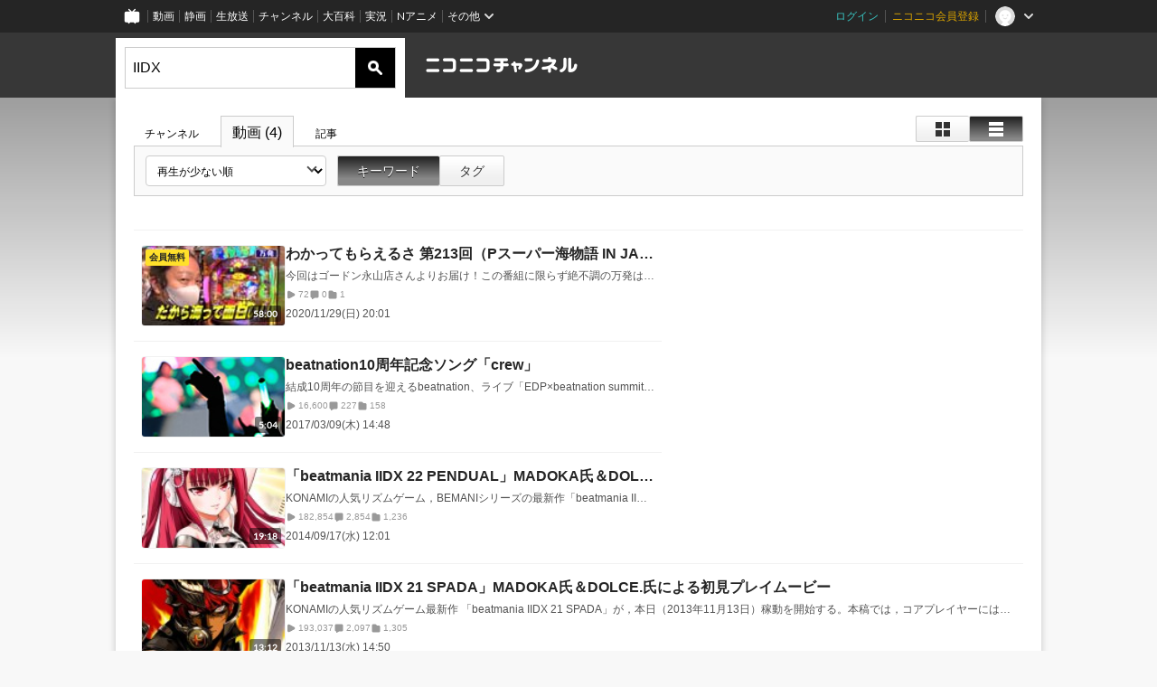

--- FILE ---
content_type: text/html; charset=UTF-8
request_url: https://ch.nicovideo.jp/search/IIDX?type=video&mode=s&sort=v&order=a
body_size: 7781
content:
<!DOCTYPE HTML PUBLIC "-//W3C//DTD HTML 4.01 Transitional//EN"
"http://www.w3.org/TR/html4/loose.dtd">







<html class="webkit ">

<head>
<meta http-equiv="Content-Type" content="text/html; charset=utf-8">
<meta http-equiv="Content-Script-Type" content="text/javascript">
<meta http-equiv="Content-Style-Type" content="text/css">
<meta http-equiv="X-UA-Compatible" content="IE=edge, chrome=1">
<meta name="copyright" content="(C) DWANGO Co., Ltd.">

<title>IIDX : 動画検索 - ニコニコチャンネル
</title>

    

<meta property="og:title" content="IIDX : 動画検索 - ニコニコチャンネル ">
<meta property="og:site_name" content="IIDX : 動画検索 - ニコニコチャンネル ">
<meta property="og:description" content="あなたの好きがココにある！アニメ・映画・音楽・ゲームなど公式動画や生放送が満載のニコニコチャンネルで、お気に入りを探して応援しよう！">
<meta property="og:url" content="https://ch.nicovideo.jp/search/IIDX?type=video&amp;mode=s&amp;sort=v&amp;order=a">
<meta property="og:image" content="https://secure-dcdn.cdn.nimg.jp/nicochannel/chfront/img/base/niconico_channel_full.png">
<meta property="og:type" content="website">
<meta property="fb:app_id" content="1080595878705344">
<meta name="twitter:card" content="summary_large_image">


    

<script type="text/javascript">
  try {
    window.NicoGoogleTagManagerDataLayer = [];

    var data = {};

        data.user = (function () {
      var user = {};

                  user.login_status = 'not_login';
            user.member_plan_id = null;

      return user;
      })();

    data.content = (function () {
      var content = {};
      content.community_id = null;
      content.ch_screen_name = null;
      content.channel_id = null;
      content.ch_monthly_charge = null;
      return content;
    })();

    window.NicoGoogleTagManagerDataLayer.push(data);
    } catch (e) {}
</script>
<!-- Google Tag Manager For Channel Access Analytics -->


    <script>(function(w,d,s,l,i){w[l]=w[l]||[];w[l].push({'gtm.start':
                new Date().getTime(),event:'gtm.js'});var f=d.getElementsByTagName(s)[0],
            j=d.createElement(s),dl=l!='dataLayer'?'&l='+l:'';j.async=true;j.src=
            'https://www.googletagmanager.com/gtm.js?id='+i+dl;f.parentNode.insertBefore(j,f);
        })(window,document,'script','NicoChannelAccessAnalyticsGtmDataLayer','GTM-K8M6VGZ');</script>


<script>
        window.NicoChannelAccessAnalyticsGtmDataLayer.push({
        'event': 'TriggerAccessAnalytics',
        'PageParameter.ChannelId': null,
        'PageParameter.ContentId': null,
        'PageParameter.ContentBillingType': null,
        'PageParameter.IsChannelLiveMemberFree': null,
        'PageParameter.IsChannelLivePayProgram': null,
        'PageParameter.FrontendId': 32
    });
</script>
<!-- End Google Tag Manager For Channel Access Analytics -->
<!-- Google Tag Manager -->

<script>(function(w,d,s,l,i){w[l]=w[l]||[];w[l].push({'gtm.start':new Date().getTime(),event:'gtm.js'});var f=d.getElementsByTagName(s)[0],j=d.createElement(s),dl=l!='dataLayer'?'&l='+l:'';j.async=true;j.src='https://www.googletagmanager.com/gtm.js?id='+i+dl;f.parentNode.insertBefore(j,f);})(window,document,'script','NicoGoogleTagManagerDataLayer','GTM-KXT7G5G');</script>

<!-- End Google Tag Manager -->

    <meta name="description" content="ニコニコチャンネルはアニメ・映画・音楽・ゲーム・エンタメの公式動画配信サイト！">
    
        

<link rel="canonical" href="https://ch.nicovideo.jp/search/IIDX?type=video">


                    

                        <link rel="alternate" media="only screen and (max-width: 640px)" href="https://sp.ch.nicovideo.jp/search/IIDX?type=video" />

    <link rel="shortcut icon" href="https://ch.nicovideo.jp/favicon.ico?111206">

<link rel="stylesheet" href="https://secure-dcdn.cdn.nimg.jp/nicochannel/chfront/css/legacy-less/base.css?1768790611
">


        <link rel="stylesheet" href="https://secure-dcdn.cdn.nimg.jp/nicochannel/chfront/css/legacy-less/search.css?1768790611
">














<link rel="stylesheet" href="https://secure-dcdn.cdn.nimg.jp/nicochannel/chfront/css/legacy-less/campaign-ticket_sale-ticket_sale.css?1768790611
">



<script>
var is_login   = false;
var is_premium = false;
var is_channel = false;
var user_is_joinable = false;
var nicopo_balance = false;
var page_code  = ""||null;
var page_id    = "search_video"||null;
var user       = null,
    ad_age     = null;
var show_danimestore_invitation = false</script>


<script src="https://secure-dcdn.cdn.nimg.jp/nicochannel/chfront/js/polyfill/closest.js"></script>

<script src="https://secure-dcdn.cdn.nimg.jp/nicochannel/chfront/js/lib/jquery/jquery-3.6.min.js"></script>
<script src="https://secure-dcdn.cdn.nimg.jp/nicochannel/chfront/js/lib/jquery/jquery-migrate.3.3.2.min.js"></script>

<script>jQuery.noConflict();</script>
<script src="https://secure-dcdn.cdn.nimg.jp/nicochannel/chfront/js/common.js?1768790611
"></script>



<script src="https://secure-dcdn.cdn.nimg.jp/nicochannel/chfront/js/lib/swfobject.js?v1.5.1"></script>


<script src="https://res.ads.nicovideo.jp/assets/js/ads2.js?ref=ch"></script>







<script>
    (function (w, k1, k2) {
        w[k1] = w[k1] || {};
        w[k1][k2] = w[k1][k2] || {};
    })(window, 'NicochFrontCoreForeignVariableBinding', 'ChFront');
</script>


</head>

<body id="search"class="
 ja ">
<!-- Google Tag Manager (noscript) -->
<noscript><iframe src="https://www.googletagmanager.com/ns.html?id=GTM-KXT7G5G" height="0" width="0" style="display:none;visibility:hidden"></iframe></noscript>
<!-- End Google Tag Manager (noscript) -->



                <div id="CommonHeader" class="c-siteCommonHeaderUnit"></div>

<!---->
<!---->


<script>
    window.onCommonHeaderReady = function(commonHeader) {
        commonHeader.mount('#CommonHeader', {
                        frontendId: 32,
            site: 'channel',
            user: {
                                isLogin: false            },
            customization: {
                nextUrl: '/search/IIDX?type=video&mode=s&sort=v&order=a',
                logoutNextUrl: '/search/IIDX?type=video&mode=s&sort=v&order=a',
                size: {
                    maxWidth: '1024px',
                    minWidth: '1024px'
                },
                userPanelServiceLinksLabel: 'ニコニコチャンネルメニュー',
                userPanelServiceLinks: [
                    {
                        href : '/my/purchased',
                        label: '購入したもの'
                    },
                    {
                        href : '/my/following',
                        label: '登録したチャンネル'
                    },
                    {
                        href : '/my/mail/subscribing',
                        label: '購読中のブロマガ'
                    },
                    {
                        href : '/start',
                        label: 'チャンネルを開設'
                    },
                    {
                        href : '/portal/anime',
                        label: 'アニメ'
                    },
                    {
                        href : '/portal/blomaga',
                        label: 'ブロマガ'
                    }
                ],
                helpLink: {
                    href: 'https://qa.nicovideo.jp/category/show/429?site_domain=default'
                }
            }
        });
    };
</script>
<script type="text/javascript" src="https://common-header.nimg.jp/3.0.0/pc/CommonHeaderLoader.min.js"></script>
    
        <header class="site">
                    <div class="head_common" id="head_other">

    <div class="head_inner">
        <!--↓ロゴ↓-->
                            <h1 class="site_logo"><a href="https://ch.nicovideo.jp/"><img src="https://secure-dcdn.cdn.nimg.jp/nicochannel/chfront/img/base/niconico_channel.png" alt="ニコニコチャンネル"><span class="site_name">ニコニコチャンネル</span></a></h1>
                <!--↑ロゴ↑-->

                                <div id="head_search" style="position: relative;" data-header-search-wrapper>
            <form id="head_search_form" action="/search" method="get"
                  onsubmit="submitSearch('video', 's', '&sort=v&order=a'); return false;">
                <div class="search_box">
                    <input type="text" name="s" class="search_string" id="searchtxt" autocomplete="off"
                           value="IIDX "
                           placeholder="動画を検索"
                           data-header-search-word
                    >
                    <button type="submit" class="search_submit">検索</button>
                </div>
            </form>

                        <div class="c-searchWordSuggestUnit"
     style="display: none"
     data-search-word-suggest-unit="outer"
     data-search-word-suggest-api="https://sug.search.nicovideo.jp/suggestion/expand/"
     data-header-search-type="video"
     data-header-search-mode="s"
     data-header-search-sort="v"
     data-header-search-order="a"
>
    <ul data-search-word-suggest-unit="inner">
        <li></li>
    </ul>
</div>
<script src="https://secure-dcdn.cdn.nimg.jp/nicochannel/chfront/js/search-word-suggest.js?1768790611
"></script>
        </div>
        
                <div id="head_ads_468x60">
                        

    
                                                                        
        
                                    <aside id="pc_ch_search_468x60_north" class="ads_nicovideo ads_header size_468x60"></aside>
            <script>
                new Ads.Advertisement({ zone: 321 }).set('pc_ch_search_468x60_north');
            </script>
        
    

        </div>

    </div>
</div>
            </header>

                <section class="site_body">
            <article class="content " data-page-id="search_video">
                <section class="panel">

            
                    
                                <script>
                cookie("search_mode","s",{path:"/"});
            </script>
            
    
                    
                    
                            

    
    <section class="p-searchResultsForVideo">
        <div class="searchResultsHeaderContainer">
            <header>
                <div class="shoulder">
        <menu class="scopebar change_style">
                <ul>
                        <li class="icon tile ">
                                <span class="scope" data-mode="tile" data-type="video"><span></span></span>
                        <li class="icon detail selected">
                                <span class="scope" data-mode="detail" data-type="video"><span></span></span>
                </ul>
        </menu>
</div>

<nav class="nav_search">
        <ul>
                <li                 ><a href="/search/IIDX?type=channel&amp;mode=s">チャンネル
                        </a><!--/li-->
                <li class="selected"                ><a href="/search/IIDX?type=video&amp;mode=s">動画
                        (4)</a><!--/li-->
                <li                 ><a href="/search/IIDX?type=article&amp;mode=s">記事
                        </a><!--/li-->
        </ul>
</nav>

                <div class="box_filter">
                    <label class="c-formSelect">
                        <select name="sort" data-href="/search/IIDX?type=video&amp;mode=s&amp;" class="sort_list">
                            <option value="sort=f&amp;order=d">動画投稿が新しい順</option>
                            <option value="sort=v&amp;order=d">再生が多い順</option>
                            <option value="sort=n&amp;order=d">コメントが新しい順</option>
                            <option value="sort=r&amp;order=d">コメントが多い順</option>
                            <option value="sort=m&amp;order=d">マイリスト登録が多い順</option>
                            <option value="sort=l&amp;order=d">再生時間が長い順</option>
                            <option disabled></option>
                            <option value="sort=f&amp;order=a">動画投稿が古い順</option>
                            <option value="sort=v&amp;order=a" selected>再生が少ない順</option>
                            <option value="sort=n&amp;order=a">コメントが古い順</option>
                            <option value="sort=r&amp;order=a">コメントが少ない順</option>
                            <option value="sort=m&amp;order=a">マイリスト登録が少ない順</option>
                            <option value="sort=l&amp;order=a">再生時間が短い順</option>
                        </select>
                    </label>
                    <menu class="scopebar">
                        <ul>
                            <li class="selected"                            ><a class="scope"
                                href="/search/IIDX?type=video&amp;mode=s&amp;sort=v&amp;order=a">キーワード</a><!--/li-->
                            <li                             ><a class="scope"
                                href="/search/IIDX?type=video&amp;mode=t&amp;sort=v&amp;order=a">タグ</a><!--/li-->
                        </ul>
                    </menu>
                </div>

                                

            </header>
        </div>

                <div class="searchResultsItemsContainer">
                        <div class="advertisement">
                

    
                                                                        
        
                                    <aside id="pc_ch_search_300x250_east" class="ads_nicovideo ads_search size_300x250"></aside>
            <script>
                new Ads.Advertisement({ zone: 423 }).set('pc_ch_search_300x250_east');
            </script>
        
    

            </div>

                                            <ul class="c-videoList"
                    data-selector="videoList"
                    data-style-display-type="detail"
                    data-style-caller="searchResults"
                >
                                            
<li>
            <a class="watchLink" href="https://www.nicovideo.jp/watch/so37835932">
            <div class="thumbnail">
                <img src="https://nicovideo.cdn.nimg.jp/thumbnails/37835932/37835932.79104273" alt="わかってもらえるさ 第213回（Pスーパー海物語 IN JAPAN2 金富士 319バージョン）">
                    <span class="c-labelPaymentType">
                    <strong>会員無料</strong>
            </span>
                <span class="c-labelOnThumbnail" data-style="videoLength"><strong>58:00</strong></span>
            </div>

            <div class="metadata">
                <h3>
                                        わかってもらえるさ 第213回（Pスーパー海物語 IN JAPAN2 金富士 319バージョン）
                </h3>
                <p>今回はゴードン永山店さんよりお届け！この番組に限らず絶不調の万発は金富士、ヤングは仮面ライダー轟音から実戦！お便りコーナーでは、過去最低の下ネタが連発！！エンディングではおじさんの目に涙が！お見逃しなく！！</p>
                <dl>
                    <div>
                        <dt><svg xmlns="http://www.w3.org/2000/svg" viewBox="0 0 24 24">
    <path d="M19.129 9.349 8.404 3.67a2.978 2.978 0 0 0-2.95.08A2.977 2.977 0 0 0 4 6.322v11.356c0 1.062.543 2.023 1.454 2.571a2.99 2.99 0 0 0 1.544.433c.48 0 .961-.118 1.405-.353l10.726-5.678A2.993 2.993 0 0 0 20.725 12c0-1.114-.611-2.13-1.596-2.651Z"/>
</svg>
</dt>
                        <dd>72</dd>
                    </div>
                    <div>
                        <dt><svg xmlns="http://www.w3.org/2000/svg" viewBox="0 0 24 24">
    <path d="M18 3H6C4.35 3 3 4.35 3 6v10c0 1.65 1.35 3 3 3v1.8c0 .43.24.84.62 1.05a1.194 1.194 0 0 0 1.21-.03L12.41 19H18c1.65 0 3-1.35 3-3V6c0-1.65-1.35-3-3-3Z"/>
</svg>
</dt>
                        <dd>0</dd>
                    </div>
                    <div>
                        <dt><svg xmlns="http://www.w3.org/2000/svg" viewBox="0 0 24 24">
    <path d="M18 6h-3.89L12.3 3.99c-.57-.63-1.38-.99-2.23-.99H6C4.35 3 3 4.35 3 6v12c0 1.65 1.35 3 3 3h12c1.65 0 3-1.35 3-3V9c0-1.65-1.35-3-3-3Z" />
</svg>
</dt>
                        <dd>1</dd>
                    </div>
                </dl>
                <p>2020/11/29(日) 20:01</p>
            </div>
        </a>

            
    </li>
                                            
<li>
            <a class="watchLink" href="https://www.nicovideo.jp/watch/so30788185">
            <div class="thumbnail">
                <img src="https://nicovideo.cdn.nimg.jp/thumbnails/30788185/30788185" alt="beatnation10周年記念ソング「crew」">
                                <span class="c-labelOnThumbnail" data-style="videoLength"><strong>5:04</strong></span>
            </div>

            <div class="metadata">
                <h3>
                                        beatnation10周年記念ソング「crew」
                </h3>
                <p>結成10周年の節目を迎えるbeatnation、ライブ「EDP×beatnation summit 2017 -beatnation 10th Anniversary-」が 3/18に開催される！このライブを記念したテーマソングが歌:星野奏子、作詞:DJ YOSHITAKA、 作曲:猫叉Master &amp; dj TAKAという布陣で誕生。さらにリミックスでVENUS、Ryu☆、Prim（L.E.D.）、kors kが参加！この記念碑的な楽曲が「beatmania IIDX 24 SINOBUZ」にて早速収録される！さらにこの楽曲を収録したオリジナルCDが「beatmania IIDX 24 SINOBUZ」のプレーで必ずもらえる（店頭先着）キャンペーンを実施！キャンペーン期間：2017年3月15日（水）AM7:00　～　2017年4月10日（月）AM5:00まで▼beatnation10周年記念ソング「crew」キャンペーンページhttp://eagate.573.jp/game/bemani/campaign/beatnation10th/</p>
                <dl>
                    <div>
                        <dt><svg xmlns="http://www.w3.org/2000/svg" viewBox="0 0 24 24">
    <path d="M19.129 9.349 8.404 3.67a2.978 2.978 0 0 0-2.95.08A2.977 2.977 0 0 0 4 6.322v11.356c0 1.062.543 2.023 1.454 2.571a2.99 2.99 0 0 0 1.544.433c.48 0 .961-.118 1.405-.353l10.726-5.678A2.993 2.993 0 0 0 20.725 12c0-1.114-.611-2.13-1.596-2.651Z"/>
</svg>
</dt>
                        <dd>16,600</dd>
                    </div>
                    <div>
                        <dt><svg xmlns="http://www.w3.org/2000/svg" viewBox="0 0 24 24">
    <path d="M18 3H6C4.35 3 3 4.35 3 6v10c0 1.65 1.35 3 3 3v1.8c0 .43.24.84.62 1.05a1.194 1.194 0 0 0 1.21-.03L12.41 19H18c1.65 0 3-1.35 3-3V6c0-1.65-1.35-3-3-3Z"/>
</svg>
</dt>
                        <dd>227</dd>
                    </div>
                    <div>
                        <dt><svg xmlns="http://www.w3.org/2000/svg" viewBox="0 0 24 24">
    <path d="M18 6h-3.89L12.3 3.99c-.57-.63-1.38-.99-2.23-.99H6C4.35 3 3 4.35 3 6v12c0 1.65 1.35 3 3 3h12c1.65 0 3-1.35 3-3V9c0-1.65-1.35-3-3-3Z" />
</svg>
</dt>
                        <dd>158</dd>
                    </div>
                </dl>
                <p>2017/03/09(木) 14:48</p>
            </div>
        </a>

            
    </li>
                                            
<li>
            <a class="watchLink" href="https://www.nicovideo.jp/watch/so24488891">
            <div class="thumbnail">
                <img src="https://nicovideo.cdn.nimg.jp/thumbnails/24488891/24488891" alt="「beatmania IIDX 22 PENDUAL」MADOKA氏＆DOLCE.氏による初見プレイムービー">
                                <span class="c-labelOnThumbnail" data-style="videoLength"><strong>19:18</strong></span>
            </div>

            <div class="metadata">
                <h3>
                                        「beatmania IIDX 22 PENDUAL」MADOKA氏＆DOLCE.氏による初見プレイムービー
                </h3>
                <p>KONAMIの人気リズムゲーム，BEMANIシリーズの最新作「beatmania IIDX 22 PENDUAL」が本日（2014年9月17日）稼動を開始した。「時間」をテーマにリニューアルが施された本作では，一体どんな進化が施されているのか。トップランカーのMADOKA氏，DOLCE.氏によるプレイムービーと共に，そのポイントを紹介していこう（※YouTube版は「こちら」）。関連記事：本日稼動「beatmania IIDX 22 PENDUAL」。トップランカー・DOLCE.氏＆MADOKA氏による初見プレイムービーを今回も掲載「beatmania IIDX 22 PENDUAL」公式サイト </p>
                <dl>
                    <div>
                        <dt><svg xmlns="http://www.w3.org/2000/svg" viewBox="0 0 24 24">
    <path d="M19.129 9.349 8.404 3.67a2.978 2.978 0 0 0-2.95.08A2.977 2.977 0 0 0 4 6.322v11.356c0 1.062.543 2.023 1.454 2.571a2.99 2.99 0 0 0 1.544.433c.48 0 .961-.118 1.405-.353l10.726-5.678A2.993 2.993 0 0 0 20.725 12c0-1.114-.611-2.13-1.596-2.651Z"/>
</svg>
</dt>
                        <dd>182,854</dd>
                    </div>
                    <div>
                        <dt><svg xmlns="http://www.w3.org/2000/svg" viewBox="0 0 24 24">
    <path d="M18 3H6C4.35 3 3 4.35 3 6v10c0 1.65 1.35 3 3 3v1.8c0 .43.24.84.62 1.05a1.194 1.194 0 0 0 1.21-.03L12.41 19H18c1.65 0 3-1.35 3-3V6c0-1.65-1.35-3-3-3Z"/>
</svg>
</dt>
                        <dd>2,854</dd>
                    </div>
                    <div>
                        <dt><svg xmlns="http://www.w3.org/2000/svg" viewBox="0 0 24 24">
    <path d="M18 6h-3.89L12.3 3.99c-.57-.63-1.38-.99-2.23-.99H6C4.35 3 3 4.35 3 6v12c0 1.65 1.35 3 3 3h12c1.65 0 3-1.35 3-3V9c0-1.65-1.35-3-3-3Z" />
</svg>
</dt>
                        <dd>1,236</dd>
                    </div>
                </dl>
                <p>2014/09/17(水) 12:01</p>
            </div>
        </a>

            
    </li>
                                            
<li>
            <a class="watchLink" href="https://www.nicovideo.jp/watch/so22245363">
            <div class="thumbnail">
                <img src="https://nicovideo.cdn.nimg.jp/thumbnails/22245363/22245363" alt="「beatmania IIDX 21 SPADA」MADOKA氏＆DOLCE.氏による初見プレイムービー">
                                <span class="c-labelOnThumbnail" data-style="videoLength"><strong>13:12</strong></span>
            </div>

            <div class="metadata">
                <h3>
                                        「beatmania IIDX 21 SPADA」MADOKA氏＆DOLCE.氏による初見プレイムービー
                </h3>
                <p>KONAMIの人気リズムゲーム最新作 「beatmania IIDX 21 SPADA」が，本日（2013年11月13日）稼動を開始する。本稿では，コアプレイヤーには嬉しい「SP/DPの切り替え」などの新要素を紹介すると共に，稼働に先駆けて収録したプレイムービーを掲載。初見プレイでの収録に挑戦してくれたのは，トップランカー・MADOKA氏とDOLCE.氏の両名だ。（※YouTube版は「こちら」）関連記事：本日稼動のシリーズ最新作「beatmania IIDX 21 SPADA」。トップランカー・MADOKA氏＆DOLCE.氏による初見プレイムービーを掲載「beatmania IIDX 21 SPADA」公式サイト</p>
                <dl>
                    <div>
                        <dt><svg xmlns="http://www.w3.org/2000/svg" viewBox="0 0 24 24">
    <path d="M19.129 9.349 8.404 3.67a2.978 2.978 0 0 0-2.95.08A2.977 2.977 0 0 0 4 6.322v11.356c0 1.062.543 2.023 1.454 2.571a2.99 2.99 0 0 0 1.544.433c.48 0 .961-.118 1.405-.353l10.726-5.678A2.993 2.993 0 0 0 20.725 12c0-1.114-.611-2.13-1.596-2.651Z"/>
</svg>
</dt>
                        <dd>193,037</dd>
                    </div>
                    <div>
                        <dt><svg xmlns="http://www.w3.org/2000/svg" viewBox="0 0 24 24">
    <path d="M18 3H6C4.35 3 3 4.35 3 6v10c0 1.65 1.35 3 3 3v1.8c0 .43.24.84.62 1.05a1.194 1.194 0 0 0 1.21-.03L12.41 19H18c1.65 0 3-1.35 3-3V6c0-1.65-1.35-3-3-3Z"/>
</svg>
</dt>
                        <dd>2,097</dd>
                    </div>
                    <div>
                        <dt><svg xmlns="http://www.w3.org/2000/svg" viewBox="0 0 24 24">
    <path d="M18 6h-3.89L12.3 3.99c-.57-.63-1.38-.99-2.23-.99H6C4.35 3 3 4.35 3 6v12c0 1.65 1.35 3 3 3h12c1.65 0 3-1.35 3-3V9c0-1.65-1.35-3-3-3Z" />
</svg>
</dt>
                        <dd>1,305</dd>
                    </div>
                </dl>
                <p>2013/11/13(水) 14:50</p>
            </div>
        </a>

            
    </li>
                                    </ul>

                                <div class="pager">
                                        






<menu class="pager">
    <ul>
                    <li class="counts">
                <span><var class="articles_total_number">4</var>件</span>
                            <li class="prev disabled">
                <a href="javascript://最後のページです"
                >&lt;</a>
        
                    <li class="pages">
                <select onchange="location.href='?type=video&amp;mode=s&amp;sort=v&amp;order=a&page='+jQuery(this).val();">
                                                                    <option value="1" selected>1</option>
                                    </select>
        
        <li class="next disabled">
            <a href="javascript://最後のページです"
            >次へ　&gt;</a>
    </ul>
</menu>

                </div>
                    </div>
    </section>
    
    <script src="https://secure-dcdn.cdn.nimg.jp/nicochannel/chfront/js/search.js"></script>

</section>
            </article>
        </section>
    
        <footer class="c-footer">
            

    
                                                                        
        
                                    <aside id="pc_ch_search_728x90_south" class="ads_nicovideo ads_footer size_728x90"></aside>
            <script>
                new Ads.Advertisement({ zone: 320 }).set('pc_ch_search_728x90_south');
            </script>
        
    


        
        <div class="c-footer__common">
        <div class="c-footer__common__menu">
            <nav>
                <h3>総合</h3>
                <div>
                    <ul>
                        <li><a href="https://ch.nicovideo.jp/">ニコニコチャンネル トップ</a></li>
                        <li><a href="/static/rule.html">利用規約</a></li>
                        <li><a href="/static/tokutei.html">特定商取引法の表示</a></li>
                        <li><a href="https://qa.nicovideo.jp/category/show/429?site_domain=default">ヘルプ</a></li>
                        <li><a href="http://dwango.co.jp/" target="_blank">運営会社</a></li>
                    </ul>
                </div>
            </nav>
            <nav>
                <h3>カテゴリとポータル</h3>
                <div>
                    <ul>
                        <li><a href="https://ch.nicovideo.jp/portal/blomaga">ブロマガ</a></li>
                        <li><a href="https://ch.nicovideo.jp/portal/anime">アニメ</a></li>
                        <li><a href="https://ch.nicovideo.jp/portal/movie">映画・ドラマ</a></li>
                        <li><a href="https://ch.nicovideo.jp/portal/media">社会・言論</a></li>
                        <li><a href="https://ch.nicovideo.jp/portal/tokusatsu">特撮</a></li>
                        <li><a href="https://ch.nicovideo.jp/portal/music">音楽</a></li>
                        <li><a href="https://ch.nicovideo.jp/portal/entertainment">エンタメ</a></li>
                    </ul>
                    <ul>
                        <li><a href="https://ch.nicovideo.jp/portal/sports">スポーツ</a></li>
                        <li><a href="https://ch.nicovideo.jp/portal/showbiz">芸能</a></li>
                        <li><a href="https://ch.nicovideo.jp/portal/life">生活</a></li>
                        <li><a href="https://ch.nicovideo.jp/portal/politics">政治</a></li>
                        <li><a href="https://ch.nicovideo.jp/portal/game">ゲーム</a></li>
                        <li><a href="https://ch.nicovideo.jp/portal/variety">バラエティ</a></li>
                        <li><a href="https://ch.nicovideo.jp/portal/gravure">グラビア</a></li>
                    </ul>
                </div>
            </nav>
            <nav>
                <h3>アカウント</h3>
                <div>
                    <ul>
                                                    <li><a href="https://account.nicovideo.jp/register">アカウント新規登録</a></li>
                            <li><a href="https://account.nicovideo.jp/login?next_url=%2Fsearch%2FIIDX%3Ftype%3Dvideo%26mode%3Ds%26sort%3Dv%26order%3Da&site=channel&time=1769047023&hash_key=a5a2b7cb">ログインページ</a></li>
                                            </ul>
                </div>
            </nav>
            <nav>
                <h3>開設／お問い合わせ</h3>
                <div>
                    <ul>
                        <li><a href="https://ch.nicovideo.jp/start">チャンネルを開設する</a></li>
                        <li><a href="https://qa.nicovideo.jp/faq/show/5008?site_domain=default">ニコニコへのご意見・ご要望</a></li>
                        <li><a href="http://site.nicovideo.jp/sales_ads">広告出稿に関するお問い合わせ</a></li>
                    </ul>
                </div>
            </nav>
        </div>

                
        <div class="c-footer__common__copyright">
            <a href="http://dwango.co.jp/" target="_blank">&copy; DWANGO Co., Ltd.</a>
        </div>
    </div>
</footer>

            
        <div class="nicoch_notifybar" style="display:none">
    <h6 class="title"></h6>
    <div class="body"></div>
    <span class="close">&times;</span>
</div>

        

<script>
if (parent != window) {
    var allowed = false;

    document.addEventListener('click', function(e) {
        if (!allowed) {
            e.stopPropagation();
            e.preventDefault();
        }
    }, true);

    window.addEventListener('message', function(e) {
        if (e.origin == 'https://ch.nicovideo.jp/') {
            allowed = true;
        }
    }, true);
}
</script>



<script>

    var sendGaAndGa360Event = function (e) {
        var el = e.currentTarget;
        var eventTag = el.hasAttribute('data-ga-event-tag') ? el.getAttribute('data-ga-event-tag') : '';

        var isDebug = cookie('ch_debug') || false;
        if (eventTag === '') {
            if (isDebug) {
                console.log('GAイベントパラメーターのいずれかが未設定です。イベントは送信されません');
                console.log({eventTag: eventTag});
            }
            return true;
        }

        NicoGoogleTagManagerDataLayer.push({'event': eventTag});
    };

    Array.prototype.forEach.call(document.querySelectorAll('[data-selector="sendGA360Event"]'), function(gaNodeList) {
        gaNodeList.addEventListener("click", sendGaAndGa360Event);
    });

</script>


</body>
</html>
